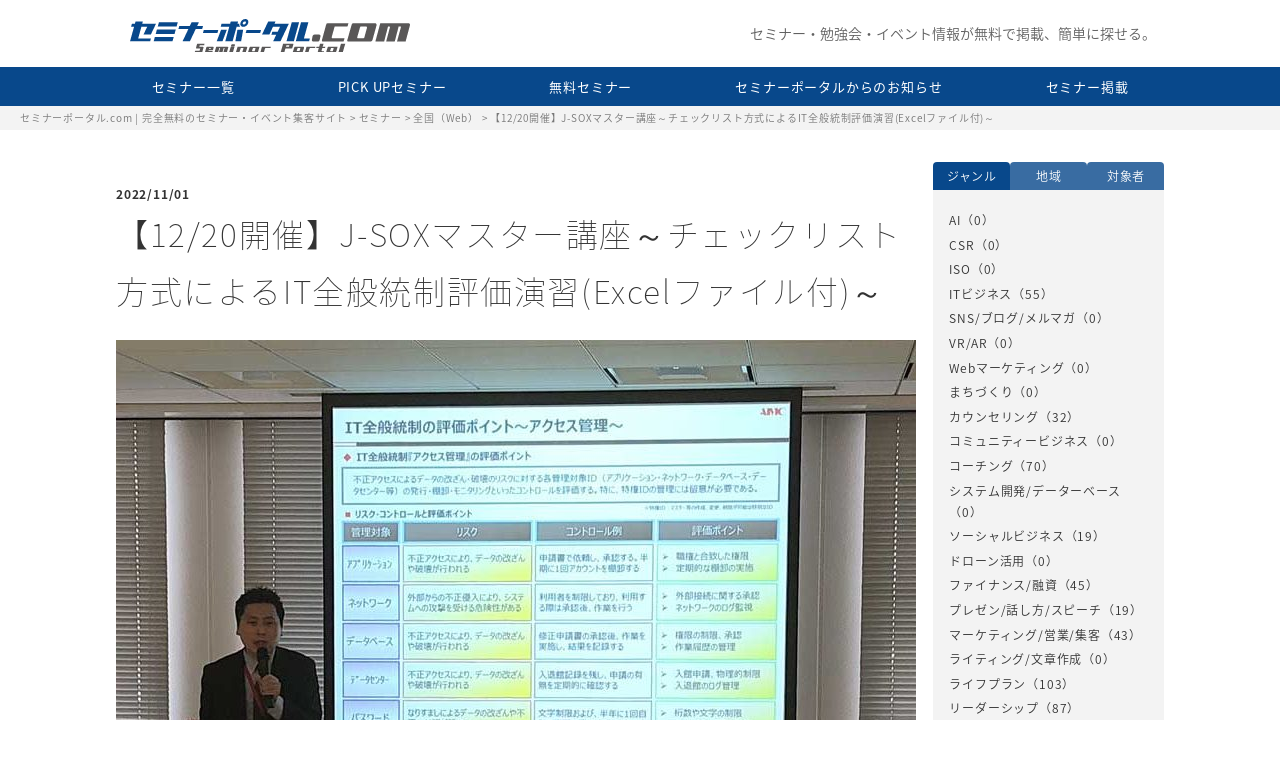

--- FILE ---
content_type: text/html; charset=UTF-8
request_url: https://seminar-p.com/seminar/seminar-3710/
body_size: 9321
content:
<!DOCTYPE html>
<html lang="ja" itemscope="itemscope" itemtype="http://schema.org/Blog">
<head prefix="og: http://ogp.me/ns# fb: http://ogp.me/ns/fb#">
<meta http-equiv="X-UA-Compatible" content="IE=edge">
<meta charset="utf-8">
<title>【12/20開催】J-SOXマスター講座～チェックリスト方式によるIT全般統制評価演習(Excelファイル付)～ | セミナーポータル.com | 完全無料のセミナー・イベント集客サイト</title>
<meta name="description" content="..." />
<meta name="author" content="セミナーポータル.com | 完全無料のセミナー・イベント集客サイト">
<meta name="viewport" content="width=device-width, initial-scale=1">
<meta name="format-detection" content="telephone=no">

<link rel="pingback" href="https://seminar-p.com/wp/xmlrpc.php" />
<link rel="shortcut icon" href="https://seminar-p.com/wp/wp-content/themes/ks-seminar/images/favicon.ico">
<link rel="alternate" type="application/atom+xml" title="Atom" href="https://seminar-p.com/feed/atom/"/>
<link rel="alternate" type="application/rss+xml" title="RSS2.0" href="https://seminar-p.com/feed/"/>
<link rel="canonical" href="https://seminar-p.com/seminar/seminar-3710/" />


<meta itemprop="name" content="【12/20開催】J-SOXマスター講座～チェックリスト方式によるIT全般統制評価演習(Excelファイル付)～" />
<meta itemprop="image" content="https://seminar-p.com/wp/wp-content/themes/ks-seminar/images/ks_og_image.jpg" />
<meta property="og:title" content="【12/20開催】J-SOXマスター講座～チェックリスト方式によるIT全般統制評価演習(Excelファイル付)～" />
<meta property="og:type" content="article" />
<meta property="og:url" content="https://seminar-p.com/seminar/seminar-3710/" />
<meta property="og:site_name" content="セミナーポータル.com | 完全無料のセミナー・イベント集客サイト" />
<meta property="og:image" content="https://seminar-p.com/wp/wp-content/themes/ks-seminar/images/ks_og_image.jpg" />
<meta property="og:locale" content="ja_JP" />
<meta property="og:description" content="..." />
<!-- Twitter Card -->
<meta name="twitter:card"  content="summary_large_image" />
<meta name="twitter:title" content="【12/20開催】J-SOXマスター講座～チェックリスト方式によるIT全般統制評価演習(Excelファイル付)～" />
<meta name="twitter:image:src" content="https://seminar-p.com/wp/wp-content/themes/ks-seminar/images/ks_og_image.jpg" />
<meta name="twitter:description" content="..." />
<!-- /Twitter Card -->


<!--[if lt IE 9]>
<script src="//cdnjs.cloudflare.com/ajax/libs/html5shiv/3.7.2/html5shiv.min.js"></script>
<script src="//cdnjs.cloudflare.com/ajax/libs/respond.js/1.4.2/respond.min.js"></script>
<![endif]-->

<link rel='dns-prefetch' href='//s.w.org' />
<link rel='stylesheet' id='comment-rating-field-plugin-css'  href='https://seminar-p.com/wp/wp-content/plugins/comment-rating-field-plugin/assets/css/frontend.css?ver=4.9.26' type='text/css' media='all' />
<link rel='stylesheet' id='wp-pagenavi-css'  href='https://seminar-p.com/wp/wp-content/plugins/wp-pagenavi/pagenavi-css.css?ver=2.70' type='text/css' media='all' />
<link rel='stylesheet' id='ks-seminar-css'  href='https://seminar-p.com/wp/wp-content/themes/ks-seminar/style.css?ver=20190312' type='text/css' media='all' />
<link rel='stylesheet' id='wp-members-css'  href='https://seminar-p.com/wp/wp-content/plugins/wp-members/assets/css/forms/generic-no-float.min.css?ver=3.4.7.3' type='text/css' media='all' />
<script type='text/javascript' src='https://seminar-p.com/wp/wp-includes/js/jquery/jquery.js?ver=1.12.4'></script>
<script type='text/javascript' src='https://seminar-p.com/wp/wp-includes/js/jquery/jquery-migrate.min.js?ver=1.4.1'></script>
<link rel='https://api.w.org/' href='https://seminar-p.com/wp-json/' />
<link rel="alternate" type="application/json+oembed" href="https://seminar-p.com/wp-json/oembed/1.0/embed?url=https%3A%2F%2Fseminar-p.com%2Fseminar%2Fseminar-3710%2F" />
<link rel="alternate" type="text/xml+oembed" href="https://seminar-p.com/wp-json/oembed/1.0/embed?url=https%3A%2F%2Fseminar-p.com%2Fseminar%2Fseminar-3710%2F&#038;format=xml" />
		<style type="text/css">.recentcomments a{display:inline !important;padding:0 !important;margin:0 !important;}</style>
		<link rel="icon" href="https://seminar-p.com/wp/wp-content/uploads/2018/09/250x250-150x150.png" sizes="32x32" />
<link rel="icon" href="https://seminar-p.com/wp/wp-content/uploads/2018/09/250x250.png" sizes="192x192" />
<link rel="apple-touch-icon-precomposed" href="https://seminar-p.com/wp/wp-content/uploads/2018/09/250x250.png" />
<meta name="msapplication-TileImage" content="https://seminar-p.com/wp/wp-content/uploads/2018/09/250x250.png" />
<style type="text/css">div.rating-container.crfp-group-1 {min-height: 16px;}div.rating-container.crfp-group-1 span,div.rating-container.crfp-group-1 a {line-height: 16px;}div.rating-container.crfp-group-1 span.rating-always-on { width: 80px;height: 16px;background-image: url(https://seminar-p.com/wp/wp-content/plugins/comment-rating-field-plugin//views/global/svg.php?svg=star&color=cccccc&size=16);}div.rating-container.crfp-group-1 span.crfp-rating {height: 16px;background-image: url(https://seminar-p.com/wp/wp-content/plugins/comment-rating-field-plugin//views/global/svg.php?svg=star&color=f5c710&size=16);}div.rating-container.crfp-group-1 div.star-rating a {width: 16px;max-width: 16px;height: 16px;background-image: url(https://seminar-p.com/wp/wp-content/plugins/comment-rating-field-plugin//views/global/svg.php?svg=star&color=cccccc&size=16);}p.crfp-group-1 div.star-rating {width: 16px;height: 16px;}p.crfp-group-1 div.star-rating a {width: 16px;max-width: 16px;height: 16px;background-image: url(https://seminar-p.com/wp/wp-content/plugins/comment-rating-field-plugin//views/global/svg.php?svg=star&color=cccccc&size=16);}p.crfp-group-1 div.star-rating-hover a {background-image: url(https://seminar-p.com/wp/wp-content/plugins/comment-rating-field-plugin//views/global/svg.php?svg=star&color=b43600&size=16);}p.crfp-group-1 div.star-rating-on a {background-image: url(https://seminar-p.com/wp/wp-content/plugins/comment-rating-field-plugin//views/global/svg.php?svg=star&color=f5c710&size=16);}p.crfp-group-1 div.rating-cancel {width: 16px;height: 16px;}p.crfp-group-1 div.rating-cancel a {width: 16px;height: 16px;background-image: url(https://seminar-p.com/wp/wp-content/plugins/comment-rating-field-plugin//views/global/svg.php?svg=delete&color=cccccc&size=16);}p.crfp-group-1 div.rating-cancel.star-rating-hover a {background-image: url(https://seminar-p.com/wp/wp-content/plugins/comment-rating-field-plugin//views/global/svg.php?svg=delete&color=b43600&size=16);}div.rating-container.crfp-group-1 div.crfp-bar .bar {background-color: #cccccc;}div.rating-container.crfp-group-1 div.crfp-bar .bar .fill {background-color: #f5c710;}</style>
<link rel="stylesheet" href="https://seminar-p.com/wp/wp-content/themes/ks-seminar/css/lightbox.css" type="text/css" />
<link rel="stylesheet" href="https://seminar-p.com/wp/wp-content/themes/ks-seminar/css/slick.css" type="text/css" />
<link rel="stylesheet" href="https://seminar-p.com/wp/wp-content/themes/ks-seminar/css/slick-theme.css" type="text/css" />

<link rel="stylesheet" href="//fonts.googleapis.com/css?family=Montserrat:400,700">

<!-- Global site tag (gtag.js) - Google Analytics -->
<script async src="https://www.googletagmanager.com/gtag/js?id=UA-125863884-1"></script>
<script>
  window.dataLayer = window.dataLayer || [];
  function gtag(){dataLayer.push(arguments);}
  gtag('js', new Date());

  gtag('config', 'UA-125863884-1');
</script>

</head>

<body>
<div class="container" id="top">

<header>
  <div class="hamburger smp">
    <input class="toggle" name="toggle" id="toggle" type="checkbox"/>
    <label class="toggle-label" for="toggle"><span class="toggle-icon"></span><span class="toggle-text"></span></label>
  </div>
  <div class="header">
    <div class="logo">
      <h1><a href="https://seminar-p.com/"><img src="https://seminar-p.com/wp/wp-content/themes/ks-seminar/images/logo.svg" alt="セミナーポータル.com"></a></h1>
    </div>
    <p class="header_copy">セミナー・勉強会・イベント情報が無料で掲載、簡単に探せる。</p>
  </div>
  <nav>
    <ul class="nav">
      <li class="smp"><a href="https://seminar-p.com/"><img class="smp_logo" src="https://seminar-p.com/wp/wp-content/themes/ks-seminar/images/logo.svg" alt="セミナーポータル.com"></a></li>
      <li><a href="https://seminar-p.com/seminar/">セミナー一覧</a></li>
      <li><a href="https://seminar-p.com/status/pickup/">PICK UPセミナー</a></li>
      <li><a href="https://seminar-p.com/fee/free/">無料セミナー</a></li>
      <li><a href="https://seminar-p.com/categories/information/">セミナーポータルからのお知らせ</a></li>
      <li><a href="https://seminar-p.com/howto/">セミナー掲載</a></li>
      <li class="smp"><a href="https://seminar-p.com/agreement/">ご利用規約</a></li>
      <!--<li class="smp"><a href="https://seminar-p.com/ad/">広告掲載について</a></li>-->
      <li class="smp"><a href="https://seminar-p.com/company/">運営会社</a></li>
      <li class="smp"><a href="https://seminar-p.com/privacy/">プライバシーポリシー</a></li>
      <li class="smp"><a href="https://seminar-p.com/contact/">お問合せ</a></li>
    </ul>
  </nav>
</header>

<main>

  <aside class="breadcrumbs">
    <!-- Breadcrumb NavXT 6.1.0 -->
<span property="itemListElement" typeof="ListItem"><a property="item" typeof="WebPage" title="セミナーポータル.com | 完全無料のセミナー・イベント集客サイトへ移動" href="https://seminar-p.com" class="home"><span property="name">セミナーポータル.com | 完全無料のセミナー・イベント集客サイト</span></a><meta property="position" content="1"></span> &gt; <span property="itemListElement" typeof="ListItem"><a property="item" typeof="WebPage" title="セミナーへ移動" href="https://seminar-p.com/seminar/" class="post post-seminar-archive"><span property="name">セミナー</span></a><meta property="position" content="2"></span> &gt; <span property="itemListElement" typeof="ListItem"><a property="item" typeof="WebPage" title="Go to the 全国（Web） 地域 archives." href="https://seminar-p.com/area/web/" class="taxonomy area"><span property="name">全国（Web）</span></a><meta property="position" content="3"></span> &gt; <span property="itemListElement" typeof="ListItem"><span property="name">【12/20開催】J-SOXマスター講座～チェックリスト方式によるIT全般統制評価演習(Excelファイル付)～</span><meta property="position" content="4"></span>  </aside>

<div class="contents_wp">

<article class="contents">

          <h1>
        <span class="h_blog_date">2022/11/01</span>
        <span class="h_04">【12/20開催】J-SOXマスター講座～チェックリスト方式によるIT全般統制評価演習(Excelファイル付)～</span>
      </h1>
                                                  <img class="seminar_fv" src="https://seminar-p.com/wp/wp-content/uploads/2020/08/2019_05_10_IMG_1021-800x563.jpg" width="800" height="563" />
                  <table class="seminar_data">
        <tr>
          <th>開催日</th>
          <td>2022年12月20日</td>
        </tr>
        <tr>
          <th>開場時間</th>
          <td>10:00</td>
        </tr>
        <tr>
          <th>開催時間</th>
          <td>10:00〜09:00</td>
        </tr>
        <tr>
          <th>申込期限</th>
          <td>2022年12月19日</td>
        </tr>
        <tr>
          <th>セミナー概要</th>
          <td>※動画配信サイトでの視聴セミナーのお申込みになります。<br />
※10:00から終日視聴可能 ※配信時間内は何度でも繰り返し視聴することができます。<br />
<br />
【予定プログラム】<br />
1. 【講義】J-SOX評価とIT全般統制の評価：60分<br />
　　・J-SOX評価の流れ/評価範囲の選定/評価方式/証憑サンプリング/キーコントロール<br />
　　・IT全般統制とは/評価方式/整備・運用状況評価の進め方/IT全般統制評価チェックリストの使い方<br />
2. 【演習】IT全般統制評価「システム開発・変更/システム運⽤/アクセス管理/外部委託管理」：100分（解説50分）<br />
3. 【講義】IT全般統制評価実務に向けて：20分<br />
　　・IT全般統制評価チェックリストにおける実務上の留意点<br />
　　・IT全般統制評価により不備が検出された場合の実務対応/IT全般統制評価の実務ポイント<br />
<br />
【主催】<br />
エイアイエムコンサルティング株式会社<br />
コンサルティングサービス事業部<br />
<br />
当日の10:00から終日視聴が可能です。<br />
※お客様都合によるキャンセルの場合、返金はいたしかねます。<br />
※振込手数料はご負担をお願いいたします。</td>
        </tr>
        <tr>
          <th>参加費</th>
          <td>9,900円</td>
        </tr>
        <tr>
          <th>セミナー内容</th>
          <td><p>内部監査部門の管理者の方や新たにJ-SOX担当になられた方から、『内部統制の内容や評価実務を学習させる機会がない』『前任者が退職してしまい、内部統制評価をどのように進めるべきかわからない』といったお悩みを聞くことが多いです。最近は、J-SOXの実務に関するセミナーはあまり開催されることがなく、また社内において、新任の担当者向けに内部統制の構築・評価作業を一から教育する機会を設けるのは、なかなか難しいのが実情のようです。</p>
<p>AIMC（エイアイエムコンサルティング）では、新しくJ-SOXの担当となられた方を対象に、<span style="text-decoration: underline;"><span style="color: #0000ff;"><strong><span style="color: #0000ff; text-decoration: underline;">内部監査人育成プロ</span><span style="color: #0000ff; text-decoration: underline;">グラム</span></strong></span></span>として<strong><span style="color: #0000ff;">【J-SOX入門講座】</span></strong>および<strong><span style="color: #0000ff;">【J-SOXマスター講座】</span></strong>を開催しています。 当プログラムは、<strong><span style="color: #0000ff;"><span style="text-decoration: underline;">J-SOXの構築から評価まで、実務作業の一連の流れを学習していただくことを目的</span></span></strong>としており、当プログラムで学習した内容を基礎にして、<span style="text-decoration: underline;"><strong><span style="color: #0000ff; text-decoration: underline;">円滑に実務を担当していただける教育の機会としてご利用いただくことを目指しております。</span></strong></span></p>
<p>本講座は、『<strong><span style="color: #0000ff;">【J-SOXマスター講座】 評価チェックリスト方式によるIT全般統制評価演習</span></strong>』と題し、J-SOX評価を担当される方を対象に、<strong><span style="text-decoration: underline;"><span style="color: #0000ff; text-decoration: underline;">IT全般統制の評価実務をマスタ</span><span style="color: #0000ff; text-decoration: underline;">ーすることを目的</span></span></strong>として、チェックリスト方式によるIT全般統制評価を解説したうえで、<span style="text-decoration: underline;"><strong><span style="color: #0000ff; text-decoration: underline;">実務で必要となるチェックリスト評価作業を習得していただく内容</span></strong></span>になっております。これからJ-SOXを担当される方は勿論、すでに評価実務を担当している方でも評価作業を振り返るとともに、自社とは異なる評価作業（他社事例）を検証する機会としてご利用ください。</p>
<p><span style="text-decoration: underline;"><span style="color: #0000ff;"><strong><span style="color: #0000ff; text-decoration: underline;">※「評価チェックリスト」の<span style="color: #ff0000; text-decoration: underline;">Excelファイルを配付</span>して詳細に解説いたします。実際に評価内容を記入してみることで、評価実務の全般を体験することができる演習講座となっております。</span></strong></span></span></p>
<p><span style="text-decoration: underline;"><span style="color: #ff0000;"><strong><span style="color: #ff0000; text-decoration: underline;">※配付したExcelファイルは実務で活用していただくことができます。</span></strong></span></span></p>
<p>&nbsp;</p>
<p>10:00～<br />
※講義80分 演習解説100分</p>
<p>■プログラム<span class="p-seminarTimeTable__section">.1</span>：【J-SOXマスター講座】IT全般統制における整備・運用評価<br />
「システム開発/変更/運用」評価演習</p>
<p>IT全般統制の評価作業を担当するためには、評価調書の構成や記載内容を理解して、チェックリスト方式による整備および運用状況評価の各作業を習得する必要があります。本講座では、実際に実務で使用している評価チェックリストを配付し、その評価項目の内容から評価結果の記載例を解説するとともに、IT全般統制における整備・運用評価手続を演習していただきます。<br />
【講座内容】<br />
・IT全般統制における整備・運用状況評価の進め方 ・IT全般統制評価のポイント ・IT全般統制評価チェックリスト ・【演習】整備運用の評価手続（システム開発/変更/運用） ・評価手続の記載例の解説</p>
<p>&nbsp;</p>
<p>■プログラム<span class="p-seminarTimeTable__section">.2</span>：【J-SOXマスター講座】IT全般統制における整備・運用評価<br />
「アクセス管理/外部委託管理」評価演習</p>
<p>IT全般統制の評価作業をマスターするためには、評価チェックリストを記載してみて、記載内容の正否や不明点を明確にすることが早道です。本講座では、実際に実務で使用している評価チェックリストを配付し、IT全般統制における整備・運用評価手続を演習していただくことで不明点等を解消し、IT全般統制評価チェックリストの留意点やIT全般統制評価後の対応実務について解説いたします。<br />
【講座内容】<br />
・【演習】整備運用の評価手続（アクセス管理/外部委託管理） ・評価手続の記載例の解説 ・不備があった場合の対応実務（改善活動・モニタリング） ・IT全般統制評価チェックリストの留意点</p>
<p>&nbsp;</p>
<p>■備考：講座内容についてのご質問について</p>
<p>講座内容に不明点等がございましたら、専用のアンケートフォームに質問をご入力ください。後日、担当コンサルタントより、責任を持って回答（メール回答）させていただきます。</p>
</td>
        </tr>
        <tr>
          <th>添付データ</th>
          <td>
            <ul>
                                                      </ul>
          </td>
        </tr>
        <tr>
          <th>定員</th>
          <td>100名</td>
        </tr>
        <tr>
          <th>会場名</th>
          <td>ウェビナー</td>
        </tr>
        <tr>
          <th>会場マップ</th>
          <td>
                                      <div class="acf-map">
                <div class="marker" data-lat="35.6668216" data-lng="139.7494178"></div>
              </div>
              港区虎ノ門1丁目23番1号 虎ノ門ヒルズ森タワー6F                      </td>
        </tr>
        <tr>
          <th>備考欄</th>
          <td>※動画配信サイトでの視聴セミナーのお申込みになります。<br />
※10:00から終日視聴可能 ※配信時間内は何度でも繰り返し視聴することができます。<br />
※お客様都合によるキャンセルの場合、返金はいたしかねます。<br />
※振込手数料はご負担をお願いいたします。<br />
<br />
会場開催ではありません。動画配信サイトでのご視聴となります。<br />
Vimeoを利用した動画配信となります。配信の【前日】にVimeoの視聴方法をご案内いたします。<br />
※Vimeoは、YouTubeやニコニコ動画等と同じように動画を視聴できるサイトです。</td>
        </tr>
                 <tr>
            <th>申込方法</th>
                          <td><p><a target="_blank" href="https://www.aimc.co.jp/seminar/20221220/">お申込みはこちら</a></p>
              </td>
                      </tr>
                <tr>
          <th>お問合せ先</th>
          <td><a href="tel:0362309526">0362309526</a></td>
        </tr>
      </table>

      

      <table class="seminar_data seminar_organizer_logo">
        <tr>
          <th>主催</th>
          <td>
            <a href="https://www.aimc.co.jp/" target="_blank">
                                                  エイアイエムコンサルティング株式会社            </a>
          </td>
        </tr>
      </table>



      
    
</article>

<aside class="side">

<ul class="side_nav">
  <li>ジャンル</li>
  <li>地域</li>
  <li>対象者</li>
</ul>

<section class="side_nav_item">

  <ul class="side_list">
            <li><a href="https://seminar-p.com/genre/ai/">AI</a>（0）</li>
          <li><a href="https://seminar-p.com/genre/csr/">CSR</a>（0）</li>
          <li><a href="https://seminar-p.com/genre/iso/">ISO</a>（0）</li>
                                                                                                                                                                                                                                                                                                                                                                                                                                                                                                                                                                                        <li><a href="https://seminar-p.com/genre/it_business/">ITビジネス</a>（55）</li>
          <li><a href="https://seminar-p.com/genre/sns/">SNS/ブログ/メルマガ</a>（0）</li>
          <li><a href="https://seminar-p.com/genre/vr_ar/">VR/AR</a>（0）</li>
          <li><a href="https://seminar-p.com/genre/web_marketing/">Webマーケティング</a>（0）</li>
          <li><a href="https://seminar-p.com/genre/town_development/">まちづくり</a>（0）</li>
                                                                                                                                                                                                                                                                                                                                                  <li><a href="https://seminar-p.com/genre/counseling/">カウンセリング</a>（32）</li>
          <li><a href="https://seminar-p.com/genre/community_business/">コミュニティービジネス</a>（0）</li>
                                                                                                                                                                                                                                                                                                                                                                                                                                                                                                                                                                                                                                                                                                                                              <li><a href="https://seminar-p.com/genre/coaching/">コーチング</a>（70）</li>
          <li><a href="https://seminar-p.com/genre/systems_development/">システム開発/データーベース</a>（0）</li>
                                                                                                                                                                                                                <li><a href="https://seminar-p.com/genre/social_business/">ソーシャルビジネス</a>（19）</li>
          <li><a href="https://seminar-p.com/genre/drone/">ドローン活用</a>（0）</li>
                                                                                                                                                                                                                                                                                                                                                                                                                                                                                    <li><a href="https://seminar-p.com/genre/loan/">ファイナンス/融資</a>（45）</li>
                                                                                                                                                                                                                <li><a href="https://seminar-p.com/genre/presentation/">プレゼン/話し方/スピーチ</a>（19）</li>
                                                                                                                                                                                                                                                                                                                                                                                                                                                                <li><a href="https://seminar-p.com/genre/marketing/">マーケティング/営業/集客</a>（43）</li>
          <li><a href="https://seminar-p.com/genre/writing/">ライティング/文章作成</a>（0）</li>
                                                                                                                                                                                                                                                                                                                                                                                                                                                                                                                                                                                                                                                                                                                                                                                                                                                                                                                                                                                                                                                                                        <li><a href="https://seminar-p.com/genre/life_plan/">ライフプラン</a>（103）</li>
                                                                                                                                                                                                                                                                                                                                                                                                                                                                                                                                                                                                                                                                                                                                                                                                                                                                                                                        <li><a href="https://seminar-p.com/genre/leadership/">リーダーシップ</a>（87）</li>
          <li><a href="https://seminar-p.com/genre/real_estate_investment/">不動産投資</a>（0）</li>
                                                                                                                                                                                                                                                                                                                                                                                                                                                                                                                                                                                                                                                                                                                                                                                                                                                                                                                                                                                                                                                                                                                                                                                                                                                                  <li><a href="https://seminar-p.com/genre/business_plan/">事業計画</a>（120）</li>
          <li><a href="https://seminar-p.com/genre/virtual_currency/">仮想通貨/ビットコイン/ブロックチェーン</a>（0）</li>
          <li><a href="https://seminar-p.com/genre/accounting/">会計/税務/税法</a>（0）</li>
          <li><a href="https://seminar-p.com/genre/housing_loan/">住宅ローン</a>（0）</li>
          <li><a href="https://seminar-p.com/genre/insurance/">保険</a>（0）</li>
          <li><a href="https://seminar-p.com/genre/medical/">保険/医療/介護</a>（0）</li>
          <li><a href="https://seminar-p.com/genre/healthy/">健康</a>（0）</li>
          <li><a href="https://seminar-p.com/genre/work_management/">労務</a>（0）</li>
                            <li><a href="https://seminar-p.com/genre/international_cooperation/">国際協力</a>（1）</li>
                                                                                                                                                                                                                                                                                                                                        <li><a href="https://seminar-p.com/genre/education/">子育て/教育</a>（31）</li>
          <li><a href="https://seminar-p.com/genre/advertisement/">広告/プロモーション</a>（0）</li>
                                                                                                                                                                                                                                                                                                                                                                                                                                                                                                                  <li><a href="https://seminar-p.com/genre/investment/">投資</a>（48）</li>
          <li><a href="https://seminar-p.com/genre/government/">政治</a>（0）</li>
                                                                                                                                                                                                      <li><a href="https://seminar-p.com/genre/stocks/">株/FX</a>（18）</li>
          <li><a href="https://seminar-p.com/genre/job_improvement/">業務改善/内部統制</a>（0）</li>
                                                                                                                                                                                                                                                                                                                                                                                                                                                                                                                                                                                                                                                                                                                                                                                                                                                                                                                                                                                                                                                                                                                                                                                                                                                                                                          <li><a href="https://seminar-p.com/genre/self_employed/">独立/起業</a>（124）</li>
          <li><a href="https://seminar-p.com/genre/inheritance/">相続/終活</a>（0）</li>
                                                                                                                                                                                                                                                                            <li><a href="https://seminar-p.com/genre/organization/">組織/人事/採用</a>（25）</li>
                                                                                                                                                                                                                                                                                                                                                                                                                                                                                                                                                                                                                                                                                                                                              <li><a href="https://seminar-p.com/genre/management_strategy/">経営戦略/事業戦略</a>（70）</li>
                                                                                                                                                                                                                                                                                                                                                                                                                                                                                                                                                          <li><a href="https://seminar-p.com/genre/management/">経営管理/マネジメント</a>（52）</li>
                                                                                                                                                                                                                                                                                                                                                                                                                                                                                                                                                                                                                                                                                            <li><a href="https://seminar-p.com/genre/economy/">経済</a>（65）</li>
          <li><a href="https://seminar-p.com/genre/beauty/">美容/ファッション</a>（0）</li>
          <li><a href="https://seminar-p.com/genre/culture/">芸術/文化</a>（0）</li>
          <li><a href="https://seminar-p.com/genre/subsidy/">補助金/助成金</a>（0）</li>
          <li><a href="https://seminar-p.com/genre/tourism_rehabilitation/">観光振興</a>（0）</li>
          <li><a href="https://seminar-p.com/genre/security/">防災/防犯/安全</a>（0）</li>
    </ul>

  <ul class="side_list">
        
                            <li><a href="https://seminar-p.com/area/web/">全国（Web）</a> (0)</li>
      
                
                            <li><a href="https://seminar-p.com/area/hokkaido_tohoku/">北海道・東北</a> (0)</li>
      
                            <li class="children"><a href="https://seminar-p.com/area/hokkaido_tohoku/hokkaido/">北海道</a> (0)</li>
                      <li class="children"><a href="https://seminar-p.com/area/hokkaido_tohoku/miyagi/">宮城県</a> (0)</li>
                      <li class="children"><a href="https://seminar-p.com/area/hokkaido_tohoku/yamagata/">山形県</a> (0)</li>
                      <li class="children"><a href="https://seminar-p.com/area/hokkaido_tohoku/iwate/">岩手県</a> (0)</li>
                      <li class="children"><a href="https://seminar-p.com/area/hokkaido_tohoku/fukushima/">福島県</a> (0)</li>
                      <li class="children"><a href="https://seminar-p.com/area/hokkaido_tohoku/akita/">秋田県</a> (0)</li>
                      <li class="children"><a href="https://seminar-p.com/area/hokkaido_tohoku/aomori/">青森県</a> (0)</li>
          
                            <li><a href="https://seminar-p.com/area/hokuriku_koushinetsu/">北陸・甲信越</a> (0)</li>
      
                            <li class="children"><a href="https://seminar-p.com/area/hokuriku_koushinetsu/toyama/">富山県</a> (0)</li>
                      <li class="children"><a href="https://seminar-p.com/area/hokuriku_koushinetsu/yamanashi/">山梨県</a> (0)</li>
                      <li class="children"><a href="https://seminar-p.com/area/hokuriku_koushinetsu/niigata/">新潟県</a> (0)</li>
                      <li class="children"><a href="https://seminar-p.com/area/hokuriku_koushinetsu/ishikawa/">石川県</a> (0)</li>
                      <li class="children"><a href="https://seminar-p.com/area/hokuriku_koushinetsu/fukui/">福井県</a> (0)</li>
                      <li class="children"><a href="https://seminar-p.com/area/hokuriku_koushinetsu/nagano/">長野県</a> (0)</li>
          
                                                                                                                                                                                                                                                                                                                                                                                                                                                                                                                                                                                                                                                                                                                                                                                                                                                                                                                                                                                                                                                                                                                                                                                                                                                                                                                                                                                                                                                                                                                                                                                                                                                                                                                                                                                                                                                                                                                                                                                                                                                                                                                                                                                                                                                                                                                                                                    <li><a href="https://seminar-p.com/area/kanto/">関東</a> (124)</li>
      
                            <li class="children"><a href="https://seminar-p.com/area/kanto/chiba/">千葉県</a> (0)</li>
                      <li class="children"><a href="https://seminar-p.com/area/kanto/saitama/">埼玉県</a> (0)</li>
                                                                                                                                                                                                                                                                                                                                                                                                                                                                                                                                                                                                                                                                                                                                                                                                                                                                                                                                                                                                                                                                                                                                                                                                                                                                                                                                                                                                                                                                                                                                                                                                                                                                                                                                                                                                                                                                                                                                                                                                                                                                                                                                                                                                                                                                                                                                                              <li class="children"><a href="https://seminar-p.com/area/kanto/tokyo/">東京都</a> (124)</li>
                      <li class="children"><a href="https://seminar-p.com/area/kanto/tochigi/">栃木県</a> (0)</li>
                      <li class="children"><a href="https://seminar-p.com/area/kanto/kanagawa/">神奈川県</a> (0)</li>
                      <li class="children"><a href="https://seminar-p.com/area/kanto/gunma/">群馬県</a> (0)</li>
                      <li class="children"><a href="https://seminar-p.com/area/kanto/ibaraki/">茨城県</a> (0)</li>
          
                            <li><a href="https://seminar-p.com/area/tokai_kinki/">東海・近畿</a> (0)</li>
      
                            <li class="children"><a href="https://seminar-p.com/area/tokai_kinki/mie/">三重県</a> (0)</li>
                      <li class="children"><a href="https://seminar-p.com/area/tokai_kinki/kyoto/">京都府</a> (0)</li>
                      <li class="children"><a href="https://seminar-p.com/area/tokai_kinki/hyogo/">兵庫県</a> (0)</li>
                      <li class="children"><a href="https://seminar-p.com/area/tokai_kinki/wakayama/">和歌山県</a> (0)</li>
                      <li class="children"><a href="https://seminar-p.com/area/tokai_kinki/osaka/">大阪府</a> (0)</li>
                      <li class="children"><a href="https://seminar-p.com/area/tokai_kinki/nara/">奈良県</a> (0)</li>
                      <li class="children"><a href="https://seminar-p.com/area/tokai_kinki/gifu/">岐阜県</a> (0)</li>
                      <li class="children"><a href="https://seminar-p.com/area/tokai_kinki/aichi/">愛知県</a> (0)</li>
                      <li class="children"><a href="https://seminar-p.com/area/tokai_kinki/shiga/">滋賀県</a> (0)</li>
                      <li class="children"><a href="https://seminar-p.com/area/tokai_kinki/shizuoka/">静岡県</a> (0)</li>
          
                            <li><a href="https://seminar-p.com/area/cyugoku_shikoku/">中国・四国</a> (0)</li>
      
                            <li class="children"><a href="https://seminar-p.com/area/cyugoku_shikoku/yamaguchi/">山口県</a> (0)</li>
                      <li class="children"><a href="https://seminar-p.com/area/cyugoku_shikoku/okayama/">岡山県</a> (0)</li>
                      <li class="children"><a href="https://seminar-p.com/area/cyugoku_shikoku/shimane/">島根県</a> (0)</li>
                      <li class="children"><a href="https://seminar-p.com/area/cyugoku_shikoku/hiroshima/">広島県</a> (0)</li>
                      <li class="children"><a href="https://seminar-p.com/area/cyugoku_shikoku/tokushima/">徳島県</a> (0)</li>
                      <li class="children"><a href="https://seminar-p.com/area/cyugoku_shikoku/ehime/">愛媛県</a> (0)</li>
                      <li class="children"><a href="https://seminar-p.com/area/cyugoku_shikoku/kagawa/">香川県</a> (0)</li>
                      <li class="children"><a href="https://seminar-p.com/area/cyugoku_shikoku/kochi/">高知県</a> (0)</li>
                      <li class="children"><a href="https://seminar-p.com/area/cyugoku_shikoku/tottori/">鳥取県</a> (0)</li>
          
                            <li><a href="https://seminar-p.com/area/kyusyu_okinawa/">九州・沖縄</a> (0)</li>
      
                            <li class="children"><a href="https://seminar-p.com/area/kyusyu_okinawa/saga/">佐賀県</a> (0)</li>
                      <li class="children"><a href="https://seminar-p.com/area/kyusyu_okinawa/oita/">大分県</a> (0)</li>
                      <li class="children"><a href="https://seminar-p.com/area/kyusyu_okinawa/miyazaki/">宮崎県</a> (0)</li>
                      <li class="children"><a href="https://seminar-p.com/area/kyusyu_okinawa/okinawa/">沖縄県</a> (0)</li>
                      <li class="children"><a href="https://seminar-p.com/area/kyusyu_okinawa/kumamoto/">熊本県</a> (0)</li>
                      <li class="children"><a href="https://seminar-p.com/area/kyusyu_okinawa/fukuoka/">福岡県</a> (0)</li>
                      <li class="children"><a href="https://seminar-p.com/area/kyusyu_okinawa/nagasaki/">長崎県</a> (0)</li>
                      <li class="children"><a href="https://seminar-p.com/area/kyusyu_okinawa/kagoshima/">鹿児島県</a> (0)</li>
            </ul>

  <ul class="side_list">
                                                                                                                                                                                                                                                                                                                                                                                                                                                                                                                                                                                <li><a href="https://seminar-p.com/target/part_time_job/">パート/アルバイト</a>（54）</li>
                                                                                                                                                                                                      <li><a href="https://seminar-p.com/target/middle_employee/">中堅社員</a>（18）</li>
                                                                                                                                                                                                                                                                                                                                                                                                                                                                                                                                                                              <li><a href="https://seminar-p.com/target/housewife/">主婦</a>（54）</li>
                                                                                                                                                                                                                                                                                                                                                                                                                                                                                                                                                                                                                                                                                                                                                                                                <li><a href="https://seminar-p.com/target/college_student/">大学生</a>（75）</li>
                                                                                                                                                                                                                                                                                                                    <li><a href="https://seminar-p.com/target/investor/">投資家</a>（29）</li>
                                                                                                                                                                                                                                                                                                                                                                                          <li><a href="https://seminar-p.com/target/new_employee/">新入社員</a>（36）</li>
                                                                                                                                                                                                      <li><a href="https://seminar-p.com/target/job_hunting/">求職者</a>（18）</li>
                                                                                                                                                                                                                                                                                                                                                                                                                                                                                                                                                                                                                                                                                                                                                                  <li><a href="https://seminar-p.com/target/employee/">社会人</a>（72）</li>
                                                                                                                                                                                                      <li><a href="https://seminar-p.com/target/executives/">管理職</a>（18）</li>
                                                                                                                                                                                                                                                                                                                                                                                                                                                                                                                                                                                                                                                                                                                                                                                                                                                                                                                                  <li><a href="https://seminar-p.com/target/manager/">経営者/起業家</a>（88）</li>
                                                                                                                                                                                                                                                                                                                                                                                                                                                                                                                                                                                                                                                                                                                                                                                                                                                                                                                                  <li><a href="https://seminar-p.com/target/start_my_own_business/">起業準備者</a>（88）</li>
                                                                                                                                                                                                      <li><a href="https://seminar-p.com/target/change_jobs/">転職</a>（18）</li>
    </ul>

</section></aside>

</div><!-- contents_wp -->

</main>

<footer>
  <ul class="footer_list">
    <li><a href="https://seminar-p.com/agreement/">ご利用規約</a></li>
    <li><a href="https://seminar-p.com/howto/">セミナー掲載</a></li>
    <!--<li><a href="https://seminar-p.com/ad/">広告掲載について</a></li>-->
    <li><a href="https://seminar-p.com/company/">運営会社</a></li>
    <li><a href="https://seminar-p.com/privacy/">プライバシーポリシー</a></li>
    <li><a href="https://seminar-p.com/contact/">お問合せ</a></li>
  </ul>
  <p class="copy">&copy; セミナーポータル.com</p>
</footer>

<a class="go_to_top" href="#top"><img src="https://seminar-p.com/wp/wp-content/themes/ks-seminar/images/icon_top_jump.svg" alt="TOPへ" /></a>

</div><!-- container -->

<script type='text/javascript'>
/* <![CDATA[ */
var crfp = {"ajax_url":"https:\/\/seminar-p.com\/wp\/wp-admin\/admin-ajax.php","disable_replies":"0","enable_half_ratings":"0","nonce":"765190e4a4","post_id":"3710"};
/* ]]> */
</script>
<script type='text/javascript' src='https://seminar-p.com/wp/wp-content/plugins/comment-rating-field-plugin/assets/js/min/frontend-min.js?ver=3.5.2'></script>
<script type='text/javascript' src='https://seminar-p.com/wp/wp-includes/js/wp-embed.min.js?ver=4.9.26'></script>

<script src="//ajax.googleapis.com/ajax/libs/jquery/2.1.3/jquery.min.js"></script>
<script src="https://maps.googleapis.com/maps/api/js?key=AIzaSyCCvlpR4k6uJIVWKI75SI9F0LGDxLti21Q"></script>
<script src="https://seminar-p.com/wp/wp-content/themes/ks-seminar/js/map.js"></script>
<script src="https://seminar-p.com/wp/wp-content/themes/ks-seminar/js/acf-map.js"></script>
<script src="https://seminar-p.com/wp/wp-content/themes/ks-seminar/js/inview.min.js"></script>
<script src="https://seminar-p.com/wp/wp-content/themes/ks-seminar/js/lightbox.min.js"></script>
<script src="https://seminar-p.com/wp/wp-content/themes/ks-seminar/js/slick.min.js"></script>
<script src="https://seminar-p.com/wp/wp-content/themes/ks-seminar/js/common.js"></script>

</body>
</html>